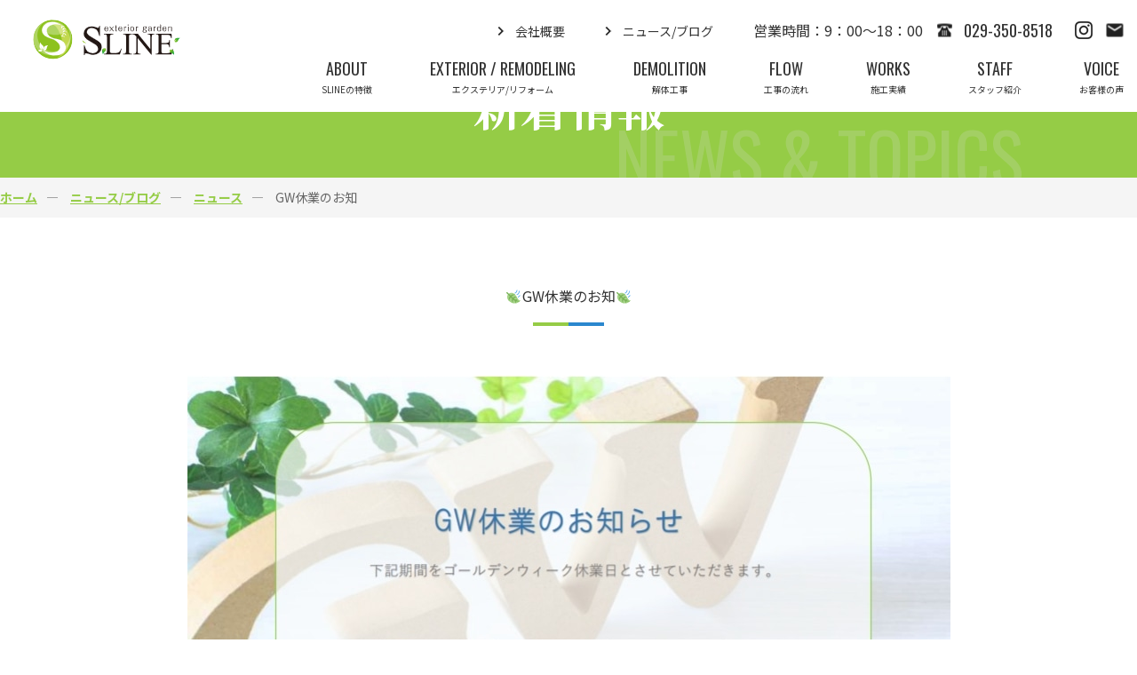

--- FILE ---
content_type: text/html; charset=UTF-8
request_url: https://sline-ex.com/news/1217/
body_size: 5466
content:
<!DOCTYPE HTML>
<html lang="ja">
<head>
<!-- Google Tag Manager -->
<script>(function(w,d,s,l,i){w[l]=w[l]||[];w[l].push({'gtm.start':
new Date().getTime(),event:'gtm.js'});var f=d.getElementsByTagName(s)[0],
j=d.createElement(s),dl=l!='dataLayer'?'&l='+l:'';j.async=true;j.src=
'https://www.googletagmanager.com/gtm.js?id='+i+dl;f.parentNode.insertBefore(j,f);
})(window,document,'script','dataLayer','GTM-PZ9CLR5');</script>
<!-- End Google Tag Manager -->


<!-- メタエリアここから -->
<meta charset="UTF-8">
<meta name="viewport" content="width=device-width,user-scalable=1">
<meta name="description" content="茨城県水戸市やひたちなか市で外構・エクステリ、解体の事ならSLINE株式会社（エスライン株式会社）の🍃GW休業のお知🍃です！緑を取り入れた、やすらぎのある外構工事を心がけています。">
<meta name="keywords" content="ニュース,外構,エクステリア,解体,水戸,茨城,ひたちなか">
<!-- メタエリアここまで -->
<!-- スタイルシート読み込み -->
<link rel="stylesheet" href="https://sline-ex.com/wp-content/themes/sline-ex/css/cmn.css">
<link rel="stylesheet" href="https://sline-ex.com/wp-content/themes/sline-ex/css/layout.css">
<link rel="shortcut icon" href="https://sline-ex.com/wp-content/themes/sline-ex/img/cmn/favicon.png">
<!-- JS読み込み -->
<script src="https://sline-ex.com/wp-content/themes/sline-ex/js/jquery-1.11.2.min.js"></script>
<script src="https://sline-ex.com/wp-content/themes/sline-ex/js/setup.js"></script>
<script src="https://sline-ex.com/wp-content/themes/sline-ex/js/jquery.matchHeight.js"></script>
<script src="https://sline-ex.com/wp-content/themes/sline-ex/js/jquery.inview.min.js"></script>
<!--[if lt IE 9]（編集不可領域）-->
<script src="https://sline-ex.com/wp-content/themes/sline-ex/js/html5shiv.js"></script>
<script src="https://sline-ex.com/wp-content/themes/sline-ex/js/selectivizr.js"></script>
<script src="https://sline-ex.com/wp-content/themes/sline-ex/js/respond.js"></script>
	
<title>🍃GW休業のお知🍃｜SLINE株式会社│茨城県水戸市を拠点に外構･エクステリア･リフォーム･解体工事など、品質にこだわった施工をご提供します。</title>

<!-- All In One SEO Pack 3.7.1ob_start_detected [-1,-1] -->
<script type="application/ld+json" class="aioseop-schema">{"@context":"https://schema.org","@graph":[{"@type":"Organization","@id":"https://sline-ex.com/#organization","url":"https://sline-ex.com/","name":"SLINE株式会社│茨城県水戸市を拠点に外構･エクステリア･リフォーム･解体工事など、品質にこだわった施工をご提供します。","sameAs":[]},{"@type":"WebSite","@id":"https://sline-ex.com/#website","url":"https://sline-ex.com/","name":"SLINE株式会社│茨城県水戸市を拠点に外構･エクステリア･リフォーム･解体工事など、品質にこだわった施工をご提供します。","publisher":{"@id":"https://sline-ex.com/#organization"},"potentialAction":{"@type":"SearchAction","target":"https://sline-ex.com/?s={search_term_string}","query-input":"required name=search_term_string"}},{"@type":"WebPage","@id":"https://sline-ex.com/news/1217/#webpage","url":"https://sline-ex.com/news/1217/","inLanguage":"ja","name":"🍃GW休業のお知🍃","isPartOf":{"@id":"https://sline-ex.com/#website"},"breadcrumb":{"@id":"https://sline-ex.com/news/1217/#breadcrumblist"},"image":{"@type":"ImageObject","@id":"https://sline-ex.com/news/1217/#primaryimage","url":"https://sline-ex.com/wp-content/uploads/2024/04/IMG_20240416_114339_955.jpg","width":859,"height":523},"primaryImageOfPage":{"@id":"https://sline-ex.com/news/1217/#primaryimage"},"datePublished":"2024-04-19T02:17:22+09:00","dateModified":"2024-04-19T02:17:22+09:00"},{"@type":"Article","@id":"https://sline-ex.com/news/1217/#article","isPartOf":{"@id":"https://sline-ex.com/news/1217/#webpage"},"author":{"@id":"https://sline-ex.com/author/admin_sline-ex/#author"},"headline":"🍃GW休業のお知🍃","datePublished":"2024-04-19T02:17:22+09:00","dateModified":"2024-04-19T02:17:22+09:00","commentCount":0,"mainEntityOfPage":{"@id":"https://sline-ex.com/news/1217/#webpage"},"publisher":{"@id":"https://sline-ex.com/#organization"},"articleSection":"ニュース, ニュース/ブログ","image":{"@type":"ImageObject","@id":"https://sline-ex.com/news/1217/#primaryimage","url":"https://sline-ex.com/wp-content/uploads/2024/04/IMG_20240416_114339_955.jpg","width":859,"height":523}},{"@type":"Person","@id":"https://sline-ex.com/author/admin_sline-ex/#author","name":"admin_sline-ex","sameAs":[],"image":{"@type":"ImageObject","@id":"https://sline-ex.com/#personlogo","url":"https://secure.gravatar.com/avatar/39d6e1a747320ed3565ce729eb176f44?s=96&d=mm&r=g","width":96,"height":96,"caption":"admin_sline-ex"}},{"@type":"BreadcrumbList","@id":"https://sline-ex.com/news/1217/#breadcrumblist","itemListElement":[{"@type":"ListItem","position":1,"item":{"@type":"WebPage","@id":"https://sline-ex.com/","url":"https://sline-ex.com/","name":"SLINE株式会社│茨城県水戸市を拠点に外構･エクステリア･リフォーム･解体工事など品質にこだわった施工をご提供します"}},{"@type":"ListItem","position":2,"item":{"@type":"WebPage","@id":"https://sline-ex.com/news/1217/","url":"https://sline-ex.com/news/1217/","name":"🍃GW休業のお知🍃"}}]}]}</script>
<link rel="canonical" href="https://sline-ex.com/news/1217/" />
<!-- All In One SEO Pack -->
<link rel='dns-prefetch' href='//s.w.org' />
<link rel="alternate" type="application/rss+xml" title="SLINE株式会社│茨城県水戸市を拠点に外構･エクステリア･リフォーム･解体工事など、品質にこだわった施工をご提供します。 &raquo; 🍃GW休業のお知🍃 のコメントのフィード" href="https://sline-ex.com/news/1217/feed/" />
		<script type="text/javascript">
			window._wpemojiSettings = {"baseUrl":"https:\/\/s.w.org\/images\/core\/emoji\/13.0.0\/72x72\/","ext":".png","svgUrl":"https:\/\/s.w.org\/images\/core\/emoji\/13.0.0\/svg\/","svgExt":".svg","source":{"concatemoji":"https:\/\/sline-ex.com\/wp-includes\/js\/wp-emoji-release.min.js?ver=5.5.17"}};
			!function(e,a,t){var n,r,o,i=a.createElement("canvas"),p=i.getContext&&i.getContext("2d");function s(e,t){var a=String.fromCharCode;p.clearRect(0,0,i.width,i.height),p.fillText(a.apply(this,e),0,0);e=i.toDataURL();return p.clearRect(0,0,i.width,i.height),p.fillText(a.apply(this,t),0,0),e===i.toDataURL()}function c(e){var t=a.createElement("script");t.src=e,t.defer=t.type="text/javascript",a.getElementsByTagName("head")[0].appendChild(t)}for(o=Array("flag","emoji"),t.supports={everything:!0,everythingExceptFlag:!0},r=0;r<o.length;r++)t.supports[o[r]]=function(e){if(!p||!p.fillText)return!1;switch(p.textBaseline="top",p.font="600 32px Arial",e){case"flag":return s([127987,65039,8205,9895,65039],[127987,65039,8203,9895,65039])?!1:!s([55356,56826,55356,56819],[55356,56826,8203,55356,56819])&&!s([55356,57332,56128,56423,56128,56418,56128,56421,56128,56430,56128,56423,56128,56447],[55356,57332,8203,56128,56423,8203,56128,56418,8203,56128,56421,8203,56128,56430,8203,56128,56423,8203,56128,56447]);case"emoji":return!s([55357,56424,8205,55356,57212],[55357,56424,8203,55356,57212])}return!1}(o[r]),t.supports.everything=t.supports.everything&&t.supports[o[r]],"flag"!==o[r]&&(t.supports.everythingExceptFlag=t.supports.everythingExceptFlag&&t.supports[o[r]]);t.supports.everythingExceptFlag=t.supports.everythingExceptFlag&&!t.supports.flag,t.DOMReady=!1,t.readyCallback=function(){t.DOMReady=!0},t.supports.everything||(n=function(){t.readyCallback()},a.addEventListener?(a.addEventListener("DOMContentLoaded",n,!1),e.addEventListener("load",n,!1)):(e.attachEvent("onload",n),a.attachEvent("onreadystatechange",function(){"complete"===a.readyState&&t.readyCallback()})),(n=t.source||{}).concatemoji?c(n.concatemoji):n.wpemoji&&n.twemoji&&(c(n.twemoji),c(n.wpemoji)))}(window,document,window._wpemojiSettings);
		</script>
		<style type="text/css">
img.wp-smiley,
img.emoji {
	display: inline !important;
	border: none !important;
	box-shadow: none !important;
	height: 1em !important;
	width: 1em !important;
	margin: 0 .07em !important;
	vertical-align: -0.1em !important;
	background: none !important;
	padding: 0 !important;
}
</style>
	<link rel='stylesheet' id='sb_instagram_styles-css'  href='https://sline-ex.com/wp-content/plugins/instagram-feed/css/sbi-styles.min.css?ver=2.9.1' type='text/css' media='all' />
<link rel='stylesheet' id='wp-block-library-css'  href='https://sline-ex.com/wp-includes/css/dist/block-library/style.min.css?ver=5.5.17' type='text/css' media='all' />
<link rel='stylesheet' id='contact-form-7-css'  href='https://sline-ex.com/wp-content/plugins/contact-form-7/includes/css/styles.css?ver=5.3' type='text/css' media='all' />
<script type='text/javascript' src='https://sline-ex.com/wp-includes/js/jquery/jquery.js?ver=1.12.4-wp' id='jquery-core-js'></script>
<link rel="https://api.w.org/" href="https://sline-ex.com/wp-json/" /><link rel="alternate" type="application/json" href="https://sline-ex.com/wp-json/wp/v2/posts/1217" /><link rel="EditURI" type="application/rsd+xml" title="RSD" href="https://sline-ex.com/xmlrpc.php?rsd" />
<link rel="wlwmanifest" type="application/wlwmanifest+xml" href="https://sline-ex.com/wp-includes/wlwmanifest.xml" /> 
<link rel='prev' title='茨城町　S様邸🌿' href='https://sline-ex.com/works/1199/' />
<link rel='next' title='🍃常陸太田市　M様邸🍃' href='https://sline-ex.com/works/1223/' />
<meta name="generator" content="WordPress 5.5.17" />
<link rel='shortlink' href='https://sline-ex.com/?p=1217' />
<link rel="alternate" type="application/json+oembed" href="https://sline-ex.com/wp-json/oembed/1.0/embed?url=https%3A%2F%2Fsline-ex.com%2Fnews%2F1217%2F" />
<link rel="alternate" type="text/xml+oembed" href="https://sline-ex.com/wp-json/oembed/1.0/embed?url=https%3A%2F%2Fsline-ex.com%2Fnews%2F1217%2F&#038;format=xml" />
</head>
<body>
<!-- Google Tag Manager (noscript) -->
<noscript><iframe src="https://www.googletagmanager.com/ns.html?id=GTM-PZ9CLR5"
height="0" width="0" style="display:none;visibility:hidden"></iframe></noscript>
<!-- End Google Tag Manager (noscript) -->
<article id="wrapper">
<header>
<div class="hd-inr flex-btw">
<div class="hd-logo">
<h1><a href="https://sline-ex.com/"><img class="not" src="https://sline-ex.com/wp-content/themes/sline-ex/img/cmn/img_hd_logo.png" alt=" SLINE株式会社│茨城県水戸市を拠点に外構･エクステリア･リフォーム･解体工事など、品質にこだわった施工をご提供します。" /></a></h1>
</div>
<div class="hd-info flex-end items-center">
<nav class="pc-nav">
<ul class="flex-end">
<li class="current tb-display"><a href="https://sline-ex.com/"><span><strong>HOME</strong><small>ホーム</small></span></a></li>
<li><a href="https://sline-ex.com/about/"><span><strong>ABOUT</strong><small>SLINEの特徴</small></span></a></li>
<li><a href="https://sline-ex.com/exterior/"><span><strong>EXTERIOR / REMODELING</strong><small>エクステリア/リフォーム</small></span></a></li>
<li><a href="https://sline-ex.com/demolition/"><span><strong>DEMOLITION</strong><small>解体工事</small></span></a></li>
<li><a href="https://sline-ex.com/flow/"><span><strong>FLOW</strong><small>工事の流れ</small></span></a></li>
<li><a href="https://sline-ex.com/works/"><span><strong>WORKS</strong><small>施工実績</small></span></a></li>
<li><a href="https://sline-ex.com/staff/"><span><strong>STAFF</strong><small>スタッフ紹介</small></span></a></li>	
<li><a href="https://sline-ex.com/voice/"><span><strong>VOICE</strong><small>お客様の声</small></span></a></li>
<li class="tb-display"><a href="https://sline-ex.com/company/"><span><small>会社概要</small></span></a></li>
<li class="tb-display"><a href="https://sline-ex.com/news/"><span><small>ニュース/ブログ</small></span></a></li>
<li class="tb-display"><a href="https://sline-ex.com/お問い合わせ/"><span><small>お問い合わせ</small></span></a></li>
</ul>
</nav>
<div class="navToggle">
<div>
<span></span>
<span></span>
<span></span>
</div>
</div>
<div class="hd-contact flex-end">
<div class="hd-menu">
<ul class="flex-end">
<li><a href="https://sline-ex.com/company/">会社概要</a></li>
<li><a href="https://sline-ex.com/news/">ニュース/ブログ</a></li>
</ul>
</div>
<div class="customsp">営業時間：9：00～18：00　</div>
<div class="hd-tel"><a href="tel:029-350-8518"><span>029-350-8518</span></a></div>
<div class="hd-insta"><a target="_blank" href="https://www.instagram.com/sline_garden/"><span>INSTAGRAM</span></a></div>
<div class="hd-mail"><a href="https://sline-ex.com/お問い合わせ/"><span>お問い合わせ</span></a></div>
	<div class="hd-mail02"><a href="https://sline-ex.com/お問い合わせ/"><img src="https://sline-ex.com/wp-content/themes/sline-ex/img/cmn/icon_mail02.png"></a></div>
</div>
</div>
</div>
</header>
	

<div id="sub_visual">
<h2 class="animation02">新着情報<span>News &amp; Topics</span></h2>
</div>

<!-- ▽content | Sub-contents -->
<div id="sub_contents" class="">
<div class="bread_crumb_list animation01">
<ul class="bread_crumb">
	<li class="level-1 top"><a href="https://sline-ex.com/">ホーム</a></li>
	<li class="level-2 sub"><a href="https://sline-ex.com/news/">ニュース/ブログ</a></li>
	<li class="level-3 sub"><a href="https://sline-ex.com/news/info/">ニュース</a></li>
	<li class="level-4 sub tail current">🍃GW休業のお知🍃</li>
</ul>
</div>

<section class="single">
<h3><span>🍃GW休業のお知🍃<small>2024.04.19</small></span></h3>
<div>

<div class="wp-block-image"><figure class="aligncenter size-large"><img loading="lazy" width="859" height="523" src="https://sline-ex.com/wp-content/uploads/2024/04/IMG_20240416_114339_955.jpg" alt="" class="wp-image-1219" srcset="https://sline-ex.com/wp-content/uploads/2024/04/IMG_20240416_114339_955.jpg 859w, https://sline-ex.com/wp-content/uploads/2024/04/IMG_20240416_114339_955-300x183.jpg 300w, https://sline-ex.com/wp-content/uploads/2024/04/IMG_20240416_114339_955-150x91.jpg 150w, https://sline-ex.com/wp-content/uploads/2024/04/IMG_20240416_114339_955-768x468.jpg 768w" sizes="(max-width: 859px) 100vw, 859px" /></figure></div>



<p class="has-text-align-center has-text-color" style="color:#3ea607"><strong>【水戸市を拠点に、ひたちなか市、日立市、笠間市など茨城県内に施工実績多数！エクステリア・外構工事のことならSLINE(エスライン)株式会社にお任せください！】</strong></p>



<p></p>



<p></p>



<p class="has-text-align-center">5/3(金)～5/6(月)までの期間をゴールデンウィーク休業日とさせていただきます。</p>



<p class="has-text-align-center">休業中のお問い合わせにつきましては5/7(火)より順次対応させていただきます。</p>



<p class="has-text-align-center">皆様にはご不便ご迷惑をお掛けしますが何卒ご容赦くださいますようお願い申し上げます。</p>
				
</div>
<br>
<br>
<div class="wp-pagenavi">
<a href="https://sline-ex.com/news/1293/" rel="next">« 前へ</a><a href="https://sline-ex.com/news/info/">一覧へ戻る</a>
<a href="https://sline-ex.com/news/1191/" rel="prev">次へ »</a>
	

</div>	
						
</section>

</div>
<!-- ▲content | Sub-contents -->
<footer>
<div class="ft-info">
<div class="contents-inr flex-btw animation02">
<div class="ft-company flex-nml items-center">
<h2><img src="https://sline-ex.com/wp-content/themes/sline-ex/img/cmn/img_ft_logo.png" alt="SLINE 株式会社" /></h2>
<p>本社　〒310-0805　茨城県水戸市中央2-8-8アシスト第2ビル7F</p>
</div>
<div class="ft-contact flex-end items-center">
<div class="ft-tel"><a href="tel:029-350-8518"><span>029-350-8518</span></a></div>
<div class="customspfoot">営業時間：9：00～18：00　</div>
<div class="ft-mail"><a href="https://sline-ex.com/お問い合わせ/"><span>CONTACT</span></a></div>
</div>
</div>
</div>
<div class="ft-guide animation02">
<div class="ft-nav">
<ul class="flex-cnt animation04">
<li><a href="https://sline-ex.com/"><strong>ホーム</strong></a></li>
<li><a href="https://sline-ex.com/about/"><strong>SLINEの特徴</strong></a></li>
<li><a href="https://sline-ex.com/exterior/"><strong>エクステリア/リフォーム</strong></a></li>
<li><a href="https://sline-ex.com/demolition/"><strong>解体工事</strong></a></li>
<li><a href="https://sline-ex.com/flow/"><strong>工事の流れ</strong></a></li>
<li><a href="https://sline-ex.com/works/"><strong>施工実績</strong></a></li>
<li><a href="https://sline-ex.com/staff/"><strong>スタッフ紹介</strong></a></li>
<li><a href="https://sline-ex.com/voice/"><strong>お客様の声</strong></a></li>
<li><a href="https://sline-ex.com/company/"><strong>会社概要</strong></a></li>
<li><a href="https://sline-ex.com/news/"><strong>ニュース/ブログ</strong></a></li>
<li><a href="https://sline-ex.com/お問い合わせ/"><strong>お問い合わせ</strong></a></li>
</ul>
</div>
<div class="ft-copyright">
Copyright &copy; SLINE 株式会社 All Rights Reserved.
</div>
</div>
</footer>

</article>



<!-- Instagram Feed JS -->
<script type="text/javascript">
var sbiajaxurl = "https://sline-ex.com/wp-admin/admin-ajax.php";
</script>
<script type='text/javascript' id='contact-form-7-js-extra'>
/* <![CDATA[ */
var wpcf7 = {"apiSettings":{"root":"https:\/\/sline-ex.com\/wp-json\/contact-form-7\/v1","namespace":"contact-form-7\/v1"}};
/* ]]> */
</script>
<script type='text/javascript' src='https://sline-ex.com/wp-content/plugins/contact-form-7/includes/js/scripts.js?ver=5.3' async charset='UTF-8' id='contact-form-7-js'></script>
<script type='text/javascript' src='https://sline-ex.com/wp-includes/js/wp-embed.min.js?ver=5.5.17' async charset='UTF-8' id='wp-embed-js'></script>

</body>
</html>

--- FILE ---
content_type: text/css
request_url: https://sline-ex.com/wp-content/themes/sline-ex/css/layout.css
body_size: 9712
content:
@charset "utf-8";

@import url('https://fonts.googleapis.com/css?family=Noto+Sans+JP:100,300,400,500,700,900|Noto+Serif+JP:200,300,400,500,600,700,900&subset=japanese');
@import url('https://fonts.googleapis.com/css2?family=Oswald:wght@400;500&display=swap');

/*	レイアウト
---------------------------------*/
body {
	line-height: 1.8;
	color: #333;
	font-family: 'Noto Sans JP', sans-serif;
	counter-reset: section;
}
#wrapper {
	overflow: hidden;
}

/*	ヘッダー
---------------------------------*/
header {
    position: fixed;
    top: 0;
    left: 0;
    width: 100%;
    z-index: 1002;
    background: #fff;
}
.hd-inr {
	margin: auto;
	padding: 0;
	max-width: 1440px;
}
.hd-logo {
	position: relative;
	margin: 0;
	width: 240px;
}
.hd-logo img {
	position: absolute;
	top: 0;
	left: 0;
}
.hd-info {
	width: calc(100% - 260px);
}
.hd-contact {
	-weblit-display: flex;
	display: flex;
	-weblit-align-items: center;
	align-items: center;
	margin: 0;
	padding: 20px 0 0;
	width: 100%;
	order: 1;
}
.hd-menu li {
	margin: 0 45px 0 0
}
.hd-menu li a {
	padding: 0 0 0 20px;
	background: url(../img/cmn/icon_arw01.png) no-repeat center left;
	font-size: 0.875rem;
}
.hd-tel {
	margin: 0 25px 0 0;
	line-height: 1;
}
.hd-tel span {
	display: inline-block;
	position: relative;
	padding: 0 0 0 30px;
	font-size: 18px;
	font-weight: 400;
	font-family: 'Oswald', sans-serif;
}
.hd-tel span:before {
	display: block;
	content: "";
	position: absolute;
	left: 0;
	top: 50%;
	-webkit-transform: translateY(-50%);
	transform: translateY(-50%);
	width: 17px;
	height: 15px;
	background: url(../img/cmn/icon_tel.png) no-repeat center center;
	background-size: contain;
}
.hd-insta {
	position: relative;
	margin: 0 15px 0 0;
	width: 20px;
	height: 20px;
}
.hd-insta a {
	display: block;
	width: 100%;
	height: 100%;
	text-align: center;
}
.hd-insta a:before {
	display: block;
	content: "";
	position: absolute;
	left: 50%;
	top: 50%;
	-webkit-transform: translate(-50%,-50%);
	transform: translate(-50%,-50%);
	width: 20px;
	height: 20px;
	background: url(../img/cmn/icon_insta.png) no-repeat center center;
	background-size: contain;
}
.hd-insta span {
	display: none;
}
.hd-mail {
	position: relative;
	margin: 0;
	width: 20px;
	height: 20px;
}
.hd-mail a {
	display: block;
	width: 100%;
	height: 100%;
	text-align: center;
}
.hd-mail a:before {
	display: block;
	content: "";
	position: absolute;
	left: 50%;
	top: 50%;
	-webkit-transform: translate(-50%,-50%);
	transform: translate(-50%,-50%);
	width: 19px;
	height: 15px;
	background: url(../img/cmn/icon_mail.png) no-repeat center center;
	background-size: contain;
}
.hd-mail span {
	display: none;
}
@media screen and (max-width:1440px) {
.hd-inr {
	padding: 0 15px 0 0;
}
.hd-tel {
	margin: 0 25px 0 0;
}
}
@media screen and (max-width: 1023px) {
.hd-inr {
	padding: 0 10px 0 0;
}
.hd-contact {
	margin: 0 50px 0 0;
	padding: 20px 0;
}
.hd-menu {
	display: none;
}
.hd-tel {
	width: 20px;
	height: 20px;
}
.hd-tel a {
	display: block;
	position: relative;
	height: 100%;
}
.hd-tel a:before {
	display: block;
	content: "";
	position: absolute;
	left: 50%;
	top: 50%;
	-webkit-transform: translate(-50%,-50%);
	transform: translate(-50%,-50%);
	width: 20px;
	height: 20px;
	background: url(../img/cmn/icon_tel.png) no-repeat center center;
	background-size: contain;
}
.hd-tel span {
	display: none;
}
.hd-mail {
	width: 20px;
	height: 20px;
}
.hd-mail a {
	display: block;
	position: relative;
}
.hd-mail a:before {
	display: block;
	content: "";
	position: absolute;
	left: 50%;
	top: 50%;
	-webkit-transform: translate(-50%,-50%);
	transform: translate(-50%,-50%);
	width: 20px;
	height: 20px;
	background: url(../img/cmn/icon_mail.png) no-repeat center center;
	background-size: contain;
}
.hd-mail span {
	display: none;
}
}
@media screen and (max-width: 767px) {
.hd-inr {
	padding:0;
}
.hd-logo {
	position: relative;
	margin: 0;
	max-width: 150px;
}
.hd-info {
	width: calc(100% - 160px);
}
.hd-contact {
	margin: 0 65px 0 0;
	padding: 15px 0;
}
}

/*	フッター
---------------------------------*/
footer {
	position: relative;
	background: #fff;
}
.ft-info {
	padding: 60px 0 50px;
}
.ft-info h2 {
	margin: 0 50px 0 0;
}
.ft-info p {
	line-height: 2;
}
.ft-guide {
	padding: 60px 0 40px;
	background: #383a34;
	color: #fff;
}
.ft-tel {
	margin: 0 35px 0 0;
	line-height: 1;
}
.ft-tel span {
	display: inline-block;
	position: relative;
	padding: 0 0 0 40px;
	font-size: 30px;
	font-weight: 500;
	font-family: 'Oswald', sans-serif;
}
.ft-tel span:before {
	display: block;
	content: "";
	position: absolute;
	left: 0;
	top: 55%;
	-webkit-transform: translateY(-50%);
	transform: translateY(-50%);
	width: 28px;
	height: 25px;
	background: url(../img/cmn/icon_tel.png) no-repeat center center;
	background-size: contain;
}
.ft-mail {
	position: relative;
	margin: 0;
	width: 180px;
}
.ft-mail a {
	display: block;
	width: 100%;
	height: 100%;
	background: #e8d136;
	text-align: center;
	font-size: 18px;
	font-weight: 500;
	line-height: 50px;
	font-family: 'Oswald', sans-serif;
}
.ft-nav {
	margin: 0 0 45px;
	font-size: 1rem;
}
.ft-nav ul {
	padding: 0;
}
.ft-nav li {
	position: relative;
	margin: 0 20px 10px 0;
	padding: 0 20px 0 0;
	border-right: 1px solid #fff;
	line-height: 1;
}
.ft-nav li:last-of-type {
	margin-right: 0;
	padding-right: 0;
	border-right: none;
}
.ft-copyright {
	position: relative;
	padding: 0 15px;
	text-align: center;
	font-size: 0.875rem;
}
@media screen and (max-width: 1279px) {
.ft-company {
	text-align: center;
	width: 100%;
}
.ft-company h2 {
	margin: 0 auto 10px;
}
.ft-company p {
	display: block;
	margin: 0 auto 20px;
	width: 100%;
}
.ft-contact {
	width: 100%;
	-webkit-box-pack: center;
	-ms-flex-pack: center;
	justify-content: center;
}
}
@media screen and (max-width: 767px) {
.ft-info {
	padding: 30px 0 20px;
}
.ft-company p {
	font-size: 0.8125rem;
}
.ft-tel {
	padding: 0 0 20px;
}
.ft-guide {
	padding: 15px 0 10px;
}
.ft-nav {
	display: none;
}
.ft-copyright {
	padding: 0 15px;
}
}

/*	グローバナビ（PC用）
---------------------------------*/
.pc-nav {
	padding: 0;
	order: 2;
}
.pc-nav > ul > li {
	position: relative;
	margin: 0 0 0 65px;
	padding: 0;
	flex-shrink: 0;
	transition: .3s;
}
.pc-nav > ul > li a {
	display: -webkit-box;
	display: -ms-flexbox;
	display: -webkit-flex;
	display: flex;
	-webkit-justify-content:center;
	justify-content:center;
	-webkit-box-align: center;
	-ms-flex-align: center;
	-webkit-align-items: center;
	align-items: center;
	position: relative;
	padding: 20px 0;
	width: 100%;
	height: 100%;
	text-align: center;
	line-height: 1;
}
.pc-nav > ul > li a span {
	line-height: 1;
}
.pc-nav > ul > li a strong {
	display: block;
	margin: 0 0 10px;
	font-size: 18px;
	font-family: 'Oswald', sans-serif;
}
.pc-nav > ul > li a small {
	display: block;
	font-size: 10px;
}
.pc-nav > ul > li.current a,
.pc-nav > ul > li a:hover {
	opacity: 1;
}
.pc-nav > ul > li.parent > a {
	pointer-events: none;
}
.pc-nav > ul > li.parent div {
	position: absolute;
	top: 100%;
	left: 50%;
	transform: translateX(-50%);
	-webkit-transform: translateX(-50%);
	padding: 0 20px 10px;
	width: 100%;
	min-width: 220px;
	max-height: 0;
	background: rgba(0,0,0,0.75);
	text-align: center;
	color: #fff;
	opacity: 0;
	overflow: hidden;
	-webkit-transition: all .3s ease-in-out;
	-moz-transition: all .3s ease-in-out;
	transition: all .3s ease-in-out;
	z-index: 100;
}
.pc-nav > ul > li.parent div ul {
	display: block;
	text-align: left;
}
.pc-nav > ul > li.parent div ul.center {
	text-align: center;
}
.pc-nav > ul > li.parent div li {
	display: block;
	border-bottom: 1px solid #fff;
}
.pc-nav > ul > li.parent div li:last-of-type {
	border: none;
}
.pc-nav > ul > li.parent div li a {
	display: block;
	position: relative;
	margin: 20px 0;
	text-align: left;
	font-size: 16px;
}
.pc-nav > ul > li.parent:hover div {
	max-height: 300px;
	opacity: 1;
}
@media screen and (max-width:1279px) {
.pc-nav > ul > li {
	margin: 0 0 0 35px;
}
}
@media screen and (max-width:1023px) {
.pc-nav {
	display: none;
}
}


/*	グローバナビ（スマホ用）
---------------------------------*/
header .navToggle,
header nav.sp-nav {
	display:none;
}
@media screen and (max-width: 1023px) {
header nav.sp-nav {
	display: block;
	position: fixed;
	left: 0;
	top: 0;
	bottom: 0;
	margin: auto;
	padding: 10% 15%;
	width: 100%;
	height: 100%;
	background: rgba(0,0,0,0.8);
	-webkit-transition: .3s ease-in-out;
	-moz-transition: .3s ease-in-out;
	transition: .3s ease-in-out;
	font-size: 0.875rem;
	font-weight: 400;
	z-index: 1002;
	visibility: hidden;
	opacity: 0;
	-webkit-transform: scale(0.9);
	transform: scale(0.9);
	-webkit-transition: -webkit-transform 0.2s, opacity 0.2s, visibility 0s 0.2s;
	transition: transform 0.2s, opacity 0.2s, visibility 0s 0.2s;
}
/* ナビゲーション アニメーション */
header.open nav.sp-nav {
	visibility: visible;
	opacity: 1;
	-webkit-transform: scale(1);
	transform: scale(1);
	-webkit-transition: -webkit-transform 0.4s, opacity 0.4s;
	transition: transform 0.4s, opacity 0.4s;
}
header nav.sp-nav a {
	color:#fff;
}
header nav.sp-nav a * {
	transition: 0s;
}
header nav.sp-nav > ul {
	display: block;
	position :absolute;
	left: 50%;
	top: 50%;
	-webkit-transform: translate(-50%,-50%);
	transform: translate(-50%,-50%);
	width: 100%;
}
header nav.sp-nav > ul > li {
	padding: 12px 0;
	overflow: hidden;
	text-align: center;
	line-height: 1;
}
header nav.sp-nav > ul > li.parent {
	padding: 0;
}
header nav.sp-nav > ul > li.parent > a {
	display: none;
}
header nav.sp-nav > ul > li li {
	padding: 12px 0;
}
header nav.sp-nav > ul li strong,
header nav.sp-nav > ul li br {
	display: none;
}
/*ハンバーガーボタン*/
header .navToggle {
	display: block;
	position: fixed;
	right: 10px;
	top: 10px;
	margin: auto;
	width: 40px;
	height: 40px;
	background: #1c1c1c;
	cursor: pointer;
	z-index: 10001;
}
header .navToggle div {
	position: absolute;
	top: 50%;
	left: 50%;
	transform: translate(-50%,-50%);
	-webkit-transform: translate(-50%,-50%);
	width: 25px;
	height: 16px;
}
header .navToggle span {
	display: block;
	position: absolute;
	height:2px;
	width:100%;
	background: #fff;
	left:0;
	-webkit-transition: .35s ease-in-out;
	-moz-transition: .35s ease-in-out;
	transition: .35s ease-in-out;
}
header .navToggle span:nth-child(1) {
	top: 0;
}
header .navToggle span:nth-child(2) {
	top: 7px;
}
header .navToggle span:nth-child(3) {
	top: 14px;
}
/* ハンバーガーボタン 切り替えアニメーション */
header.open .navToggle span {
}
header.open .navToggle span:nth-child(1) {
	top: 7px;
	-webkit-transform: rotate(315deg);
	-moz-transform: rotate(315deg);
	transform: rotate(315deg);
}
header.open .navToggle span:nth-child(2) {
	width: 0;
	left: 50%;
}
header.open .navToggle span:nth-child(3) {
	top: 7px;
	-webkit-transform: rotate(-315deg);
	-moz-transform: rotate(-315deg);
	transform: rotate(-315deg);
}
}
@media screen and (max-width: 767px) {
/*ハンバーガーボタン*/
header .navToggle {
	top: 5px;
	right: 5px;
}
}

/*	基本レイアウト
---------------------------------*/
.contents-inr {
	position: relative;
	margin: 0 auto;
	max-width: 1200px;
}
.contents-inr.small {
	max-width: 1080px;
}
.contents-inr.large {
	max-width: 1440px;
}
.contents-inr.full {
	max-width: 100%;
	padding-left: 0;
	padding-right: 0;
}
@media screen and (max-width:1080px) {
.contents-inr.small {
	padding-left: 15px;
	padding-right: 15px;
}
}
@media screen and (max-width:1200px) {
.contents-inr {
	padding-left: 15px;
	padding-right: 15px;
}
}
@media screen and (max-width:1440px) {
.contents-inr.large {
	padding-left: 15px;
	padding-right: 15px;
}
}

/*	汎用タイトル
---------------------------------*/
.ttl-cmn01 {
	position: relative;
	margin: 0 0 35px;
	padding: 0 0 25px;
	text-align: left;
	line-height: 1;
	z-index: 10;
}
.ttl-cmn01.none {
	padding: 0;
}
.ttl-cmn01.center {
	text-align: center;
}
.ttl-cmn01.col01 {
	color: #fff;
}
.ttl-cmn01.mb0 {
	margin: 0;
}
.ttl-cmn01 strong {
	display: block;
	position: relative;
	margin: 0;
	font-size: 3rem;
	font-weight: 500;
	font-family: 'Oswald', sans-serif;
}
.ttl-cmn01 small {
	display: block;
	position: relative;
	margin: 15px 0 0;
	padding: 0;
	font-size: 0.875rem;
	font-weight: 500;
}
.ttl-cmn01.none:before {
	display: none;
}
.ttl-cmn01:before {
	content: "";
	display: block;
	position: absolute;
	bottom: 0;
	left: 50%;
	-webkit-transform: translateX(-50%);
	transform: translateX(-50%);
	width: 80px;
	height: 4px;
	background: url(../img/cmn/icon_ttl01.png) no-repeat center center;
}
.ttl-cmn02 {
	position: relative;
	margin: 0 0 30px;
	padding: 0;
	text-align: left;
	line-height: 1;
}
.ttl-cmn02 strong {
	display: block;
	position: relative;
	margin: 0;
	font-size: 2.25rem;
	font-weight: 500;
	font-family: 'Oswald', sans-serif;
}
@media screen and (max-width:767px) {
.ttl-cmn01 {
	margin: 0 0 30px;
}
.ttl-cmn01 strong {
	font-size: 2.25rem;
}
.ttl-cmn01 small {
	margin: 15px 0 0;
	padding: 0 30px;
	font-size: 1rem;
	line-height: 1.4;
}
.ttl-cmn02 strong {
	margin: 0 0 20px;
	font-size: 2rem;
}
}

/*	汎用ボタン
---------------------------------*/
.btn-cmn01 {
	text-align: right;
}
.btn-cmn01 span {
	display: inline-block;
	position: relative;
	padding: 0 115px 0 0;
	background: url(../img/cmn/icon_arw02.png) no-repeat right center;
	font-size: 20px;
	font-weight: 500;
	color: #222222;
	font-family: 'Oswald', sans-serif;
}
@media screen and (max-width:767px) {
.btn-list .btn-cmn01 {
	margin: 0 auto 10px;
}
.btn-cmn01 {
	max-width: 220px;
}
.btn-cmn01 span {
	font-size: 14px;
	line-height: 48px;
}
}

/*	メインイメージ
---------------------------------*/
.main-img-otr {
	position: relative;
	margin: 0 auto;
	width: 100%;
	max-width: 1800px;
	background: #fff;
	z-index: 100;
}
.main-img-otr .bx-wrapper {
	margin: 0 auto;
}
.main-img {
	position: relative;
	margin: 0;
	background: no-repeat center top /cover;
	height: 1067px;
	overflow: hidden;
}
.main-img.img01 {
	background-image: url(../img/top/img_main01.png);
}
.main-img.img02 {
	background-image: url(../img/top/img_main02.png);
}
.main-img.img03 {
	background-image: url(../img/top/img_main03.png);
}
.main-cap {
	position: absolute;
	bottom: 20.6%;
	left: 50%;
	transform: translateX(-50%);
	-webkit-transform: translateX(-50%);
	width: 100%;
	max-width: 1440px;
	text-align: left;
	z-index: 1001;
}
.main-cap h2 {
	margin: 0;
}
.main-cap p {
	font-size: 18px;
	color: #fff;
	line-height: 2;
	margin-left: 15px;
}
@media screen and (max-width:1280px) {
.main-cap {
	padding: 20px 0;
}
}
@media screen and (max-width:1279px) {
.main-img {
	height: 105vw;
}
.main-cap h2 {
	margin: 0 0 10px;
	padding: 0 15px;
	width: 100%;
}
.main-cap p {
	margin: 0;
	padding: 0 15px;
	width: 100%;
}
}
@media screen and (max-width:1023px) {
.main-cap h2 img{
	display: block;
}
}
@media screen and (max-width:767px) {
.main-cap p {
	padding-left: 20px;
	font-size: 12px;
}
.main-cap p.animation02.ani-hide02 {
    padding-top: 0.25rem!important;
}
}

/*	トップページ
---------------------------------*/
/*	メニュー	*/
.top-menu {
	position: relative;
	margin: -70px 0 0;
	z-index: 100;
}
.top-menu .contents-inr {
	padding: 50px 60px;
	background: #fff;
}
.top-menu li {
	width: 50%;
}
.top-menu li a {
	display: -webkit-box;
	display: -ms-flexbox;
	display: -webkit-flex;
	display: flex;
	-webkit-justify-content:center;
	justify-content:center;
	-webkit-box-align: center;
	-ms-flex-align: center;
	-webkit-align-items: center;
	align-items: center;
	position: relative;
	width: 100%;
	background: #ccc;
	height: 120px;
	font-size: 20px;
	font-weight: 500;
	color: #fff;
}
.top-menu li.menu01 a {
	background: #95cc46;
}
.top-menu li.menu02 a {
	background: #2b87ce;
}
.top-menu li a strong:before {
	display: block;
	content: "";
	margin: 0 auto 10px;
	width: 43px;
	height: 40px;
	background: no-repeat center center /contain;
}
.top-menu li.menu01 a strong:before {
	background-image: url(../img/top/icon_menu01.png);
}
.top-menu li.menu02 a strong:before {
	background-image: url(../img/top/icon_menu02.png);
}
@media screen and (max-width:767px) {
.top-menu {
	margin: 0;
}
.top-menu .contents-inr {
	padding: 10px;
}
.top-menu li {
	width: 100%;
}
.top-menu li a {
	height: 80px;
	font-size: 15px;
}
.top-menu li a strong:before {
	margin: 0 auto 5px;
	width: 22px;
	height: 20px;
}
}

/*	挨拶	*/
.top-greeting {
	position: relative;
	padding: 0 0 70px;
	text-align: center;
}
.top-greeting h3 {
	margin: 0 0 10px;
}
.top-greeting h3 strong {
	margin: 0;
	font-size: 1.6875rem;
	font-weight: 600;
}
.top-greeting p {
	margin: 0;
	line-height: 2.5;
}
@media screen and (max-width:767px) {
.top-greeting {
	padding: 30px 0;
}
.top-greeting h3 strong {
	font-size: 1.25rem;
}
.top-greeting p {
	font-size: 0.875rem;
}
}

/*	施工事例	*/
.top-works {
	position: relative;
	padding: 80px 0 140px;
	background: url(../img/top/bg_works.png) no-repeat center top;
	text-align: left;
}
.top-works .btn-cmn01 {
	position: absolute;
	bottom: -70px;
	right: 0;
	z-index: 10;
}
.top-works .bx-viewport {
	overflow: visible!important;
}
.top-works-list {
	margin: 0 auto;
	width: 480px;
}
.top-works li {
	position: relative;
	margin: 0 60px 0 0;
	font-size: 0.875rem;
}
.top-works li a {
	display: block;
	position: relative;
	width: 100%;
	height: 100%;
}
.top-works li a:before {
	content: "";
	position: absolute;
	top: 0;
	left: 0;
	width: 100%;
	height: 100%;
	background: rgba(0,0,0,0.5);
	opacity: 0;
	transition: all .3s;
}
.top-works-cate {
	position: absolute;
	left: 0;
	top: 0;
	padding: 0 5px;
	width: 180px;
	background: #95cc46;
	text-align: center;
	color: #fff;
	line-height: 40px;
}
.top-works-cate.cate01 {
	background: #95cc46;
}
.top-works-cate.cate02 {
	background: #2b87ce;
}
.top-works-about {
	position: absolute;
	left: 0;
	bottom: 0;
	padding: 25px;
	width: 50%;
	background: #fff;
	font-weight: 500;
}
.top-works-date {
	margin: 0 0 5px;
	font-family: 'Oswald', sans-serif;
}
.top-works-ttl {
	margin: 0;
	font-size: 1rem;
}
@media screen and (max-width:1200px) {
.top-works .btn-cmn01 {
	position: relative;
    top: 20px;
    right: 0;
    z-index: 10;
}
}
@media screen and (max-width:767px) {
.top-works {
	padding: 40px 0 80px;
}
.top-works-list {
	width: 280px;
}
.top-works li {
	position: relative;
	margin: 0 30px 0 0;
	font-size: 0.8125rem;
}
.top-works-cate {
	width: 160px;
	line-height: 30px;
}
.top-works-about {
	padding: 15px;
	width: 50%;
}
.top-works-ttl {
	font-size: 0.875rem;
}
}

/*	サービス	*/
.top-service {
	position: relative;
	padding: 145px 0 70px;
	background: url(../img/top/bg_service.png) no-repeat center top;
}
.top-service-future {
	background: #fff;
}
.top-service-future li {
	margin: 0;
	padding: 40px 30px 30px;
	width: 245px;
	text-align: center;
	font-size: 0.875rem;
}
.top-service-future li h4 {
	margin: 0 0 15px;
	text-align: center;
	font-size: 1.25rem;
	font-weight: 600;
	line-height: 1.4;
}
.top-service-future li h4:before {
	display: block;
	content: "01";
	margin: 0 0 20px;
	text-align: center;
	font-size: 2.25rem;
	font-weight: 500;
	color: #95cc46;
	line-height: 1;
	font-family: 'Oswald', sans-serif;
}
.top-service-future li:nth-of-type(2) h4:before {
	content: "02";
	color: #2b87ce;
}
.top-service-future li:nth-of-type(3) h4:before {
	content: "03";
}
.top-service-future li:nth-of-type(4) h4:before {
	content: "04";
	color: #2b87ce;
}
.top-service-menu {
	padding: 50px 0 40px;
}
.top-service-menu h4 {
	margin: 0 0 40px;
	text-align: center;
}
.top-service-menu h4 strong {
	font-size: 1.6875rem;
	font-weight: 600;
}
.top-service-menu h4 strong .col01 {
	font-weight: inherit;
	color: #95cc46;
}
.top-service-menu h4 strong .col02 {
	font-weight: inherit;
	color: #2b87ce;
}
.top-service-menu li {
	width: calc(50% - 1px);
	font-size: 0.875rem;
}
.top-service-menu li .menu01,
.top-service-menu li .menu02 {
	display: -webkit-box;
	display: -ms-flexbox;
	display: -webkit-flex;
	display: flex;
	-webkit-justify-content:center;
	justify-content:center;
	-webkit-box-align: center;
	-ms-flex-align: center;
	-webkit-align-items: center;
	align-items: center;
	position: relative;
	margin: 0 0 20px;
	width: 100%;
	height: 240px;
	background: no-repeat center center /cover;
	color: #fff;
}
.top-service-menu li .menu01 {
	background: url(../img/top/bg_menu01.png);
}
.top-service-menu li .menu02 {
	background: url(../img/top/bg_menu02.png);
}
.top-service-menu li h5 {
	text-align: center;
	line-height: 1;
}
.top-service-menu li h5 strong {
	display: block;
	margin: 0 0 10px;
	font-size: 1.875rem;
	font-weight: 500;
	font-family: 'Oswald', sans-serif;
}
.top-service-menu li h5 small {
	display: block;
	font-size: 1rem;
	font-weight: 500;
}
.top-service-other {
	padding: 40px 20px;
	background: #f5f5f5;
}
.top-service-other h4 {
	margin: 0 0 20px;
	width: 100%;
	text-align: center;
}
.top-service-other h4 strong {
	font-size: 1.5rem;
	font-weight: 600;
}
.top-service-other-box {
	padding: 0 20px;
	width: 50%;
	border-left: 1px solid #212121;
}
.top-service-other-box:first-of-type {
	border-left: none;
}
.top-service-other h5 {
	margin: 0 0 10px;
	width: 100%;
}
.top-service-other h5 strong {
	font-size: 1.125rem;
	font-weight: 600;
}
.top-service-other-box li {
	padding: 0 20px 0 0;
	width: 50%;
}
@media screen and (max-width:1279px) {
.top-service-other-box li {
	padding: 0 20px 10px 0;
	width: 100%;
}
}
@media screen and (max-width: 1023px) {
.top-service-future li {
	width: 50%;
}
}
@media screen and (max-width:767px) {
.top-service {
	padding: 75px 0 35px;
}
.top-service-future li {
	margin: 0;
	padding: 20px 15px 15px;
	width: 100%;
	font-size: 0.8125rem;
}
.top-service-future li h4 {
	font-size: 1rem;
}
.top-service-future li h4:before {
	margin: 0 0 10px;
	font-size: 1.25rem;
}
.top-service-menu {
	padding: 20px 0 20px;
}
.top-service-menu h4 {
	margin: 0 0 20px;
}
.top-service-menu h4 strong {
	font-size: 1.125rem;
}
.top-service-menu li {
	margin: 0 0 20px;
	width: 100%;
	font-size: 0.8125rem;
}
.top-service-menu li .menu01,
.top-service-menu li .menu02 {
	margin: 0 0 20px;
	height: 200px;
}
.top-service-menu li h5 strong {
	margin: 0 0 5px;
	font-size: 1rem;
}
.top-service-menu li h5 small {
	font-size: 0.875rem;
}
.top-service-other {
	padding: 20px 10px;
}
.top-service-other h4 {
	margin: 0;
}
.top-service-other h4 strong {
	font-size: 1.125rem;
}
.top-service-other-box {
	padding: 20px;
	width: 100%;
	border-left: none;
}
.top-service-other-box:first-of-type {
	border-bottom: 1px solid #212121;
}
.top-service-other h5 {
	margin: 0 0 5px;
}
.top-service-other h5 strong {
	font-size: 1rem;
}
.top-service-other-box li {
	padding: 0;
	width: 100%;
	font-size: 0.8125rem;
}
}

/*	SNS	*/
.top-sns {
	position: relative;
	margin: 0;
	padding: 100px 0 100px;
	background: #f5f5f5;
}
.top-sns-box {
	position: relative;
	margin: 0;
	width: 41.66%;
	max-width: 500px;
	background: #fff;
}
.top-sns-box:last-of-type {
	margin: 0;
	width: 53.33%;
	max-width: 640px;
	background: #fff;
}
.top-sns-box iframe {
	position: absolute;
	top: 0;
	left: 0;
	width: 100%;
	height: 100%;
}
@media screen and (max-width: 767px) {
.top-sns {
	padding: 0 0 50px;
}
.top-sns-box {
	width: 100%;
	max-width: 100%;
}
.top-sns-box:last-of-type {
	margin: 30px auto 0;
	width: 100%;
	max-width: 100%;
	height: 250px;
}
}

/*	お知らせ	*/
.top-info {
	position: relative;
	padding: 80px 0 60px;
	background: #f5f5f5;
}
.top-info:before {
	content: "";
	position: absolute;
	top: 0;
	left: 0;
	width: 100%;
	height: 450px;
	background: #95cc46;
}
.top-info .btn-cmn01 {
	position: absolute;
	top: 5px;
	right: 0;
	z-index: 10;
}
.top-info .contents-inr {
	padding: 60px;
	background: #fff;
}
.cmn-news,
.cmn-blog {
	position: relative;
	margin: 0;
	padding: 0;
	width: 47.22%;
	max-width: 510px;
}
.top-info ul {
	margin: 0;
}
.top-info li {
	position: relative;
	margin: 0 0 30px;
	font-size: 0.875rem;
}
.top-info li:last-of-type {
	margin: 0;
}
.top-info li a {
	display: block;
	padding: 0;
}
.cmn-info-about {
	width: calc(100% - 130px);
}
.cmn-info-date {
	display: block;
	margin: 0;
	font-size: 0.875rem;
	line-height: 1;
}
.cmn-info-cate {
	display: block;
	margin: 0;
	width: 70px;
	background: #3185bf;
	text-align: center;
	font-size: 12px;
	color: #fff;
	line-height: 20px;
}
.cmn-news .cmn-info-cate {
	background: #bfb031;
}
.cmn-info-ttl {
	display: block;
	margin: 0;
	font-size: 1.125rem;
	font-weight: 500;
}
.cmn-info-txt {
	display: block;
	margin: 0;
}
@media screen and (max-width: 1023px) {
.cmn-news,
.cmn-blog {
	margin: 0 auto 40px;
	width: 100%;
	max-width: 100%;
}
}
@media screen and (max-width: 767px) {
.top-info {
	padding: 40px 0 0px;
}
.top-info:before {
	height: 225px;
}
.top-info .btn-cmn01 {
	position: relative;
	top: 0;
	right: 0;
	z-index: 10;
}
.top-info .contents-inr {
	padding: 20px 10px;
	background: #fff;
}
.top-info ul {
	margin: 0;
}
.top-info li {
	margin: 0 0 15px;
	font-size: 0.8125rem;
}
.top-info li figure {
	width: 100px;
}
.cmn-info-about {
	margin: 0 0 10px;
	width: calc(100% - 115px);
}
.cmn-info-date {
	font-size: 0.8125rem
}
.cmn-info-cate {
	width: 55px;
	font-size: 10px;
}
.cmn-info-ttl {
	font-size: 0.8125rem
}
.cmn-info-txt {
	font-size: 0.8125rem
}
}

/*アニメーション*/
.animation01 {
	opacity: 0;
	transform: translate(-50%,0);
	-webkit-transform: translate(-50%,0);
	-webkit-transition: opacity 2s cubic-bezier(0.18, 1.01, 0.29, 1.04), -webkit-transform 2s cubic-bezier(0.18, 1.01, 0.29, 1.04);
	transition: opacity 2s cubic-bezier(0.18, 1.01, 0.29, 1.04), -webkit-transform 2s cubic-bezier(0.18, 1.01, 0.29, 1.04);
	transition: opacity 2s cubic-bezier(0.18, 1.01, 0.29, 1.04), transform 2s cubic-bezier(0.18, 1.01, 0.29, 1.04);
	transition: opacity 2s cubic-bezier(0.18, 1.01, 0.29, 1.04), transform 2s cubic-bezier(0.18, 1.01, 0.29, 1.04), -webkit-transform 2s cubic-bezier(0.18, 1.01, 0.29, 1.04);
}
.ani-hide01 {
	opacity: 1.0;
	transform: translate(0,0);
	-webkit-transform: translate(0,0);
}
.animation02 {
	opacity: 0;
	transform: translate(0,100px);
	-webkit-transform: translate(0,100px);
	-webkit-transition: opacity 2s cubic-bezier(0.18, 1.01, 0.29, 1.04), -webkit-transform 2s cubic-bezier(0.18, 1.01, 0.29, 1.04);
	transition: opacity 2s cubic-bezier(0.18, 1.01, 0.29, 1.04), -webkit-transform 2s cubic-bezier(0.18, 1.01, 0.29, 1.04);
	transition: opacity 2s cubic-bezier(0.18, 1.01, 0.29, 1.04), transform 2s cubic-bezier(0.18, 1.01, 0.29, 1.04);
	transition: opacity 2s cubic-bezier(0.18, 1.01, 0.29, 1.04), transform 2s cubic-bezier(0.18, 1.01, 0.29, 1.04), -webkit-transform 2s cubic-bezier(0.18, 1.01, 0.29, 1.04);
}
.ani-hide02 {
	opacity: 1.0;
	transform: translate(0,0);
	-webkit-transform: translate(0,0);
        padding-top: 7.5rem;
}
.main-cap p.animation02.ani-hide02 {
	padding-top: 1.5rem;
}
.animation03 {
	opacity: 0;
	transform: translate(50%,0);
	-webkit-transform: translate(50%,0);
	-webkit-transition: opacity 2s cubic-bezier(0.18, 1.01, 0.29, 1.04), -webkit-transform 2s cubic-bezier(0.18, 1.01, 0.29, 1.04);
	transition: opacity 2s cubic-bezier(0.18, 1.01, 0.29, 1.04), -webkit-transform 2s cubic-bezier(0.18, 1.01, 0.29, 1.04);
	transition: opacity 2s cubic-bezier(0.18, 1.01, 0.29, 1.04), transform 2s cubic-bezier(0.18, 1.01, 0.29, 1.04);
	transition: opacity 2s cubic-bezier(0.18, 1.01, 0.29, 1.04), transform 2s cubic-bezier(0.18, 1.01, 0.29, 1.04), -webkit-transform 2s cubic-bezier(0.18, 1.01, 0.29, 1.04);
}
.ani-hide03 {
	opacity: 1.0;
	transform: translate(0,0);
	-webkit-transform: translate(0,0);
}

.animation04 li {
	opacity: 0;
	transform: translate(0,100px);
	-webkit-transform: translate(0,100px);
	-webkit-transition: opacity 2s cubic-bezier(0.18, 1.01, 0.29, 1.04), -webkit-transform 2s cubic-bezier(0.18, 1.01, 0.29, 1.04);
	transition: opacity 2s cubic-bezier(0.18, 1.01, 0.29, 1.04), -webkit-transform 2s cubic-bezier(0.18, 1.01, 0.29, 1.04);
	transition: opacity 2s cubic-bezier(0.18, 1.01, 0.29, 1.04), transform 2s cubic-bezier(0.18, 1.01, 0.29, 1.04);
	transition: opacity 2s cubic-bezier(0.18, 1.01, 0.29, 1.04), transform 2s cubic-bezier(0.18, 1.01, 0.29, 1.04), -webkit-transform 2s cubic-bezier(0.18, 1.01, 0.29, 1.04);
}
.animation04 li.js-showed {
	opacity: 1.0;
	transform: translate(0,0);
	-webkit-transform: translate(0,0);
}

/*=============================
	Sub(Lower)Page setting
===============================*/

/* main_visual
-------------------------*/
#sub_visual {height:200px; background:#95cc46;}
#sub_visual h2 {padding-top: 70px;text-align:center;color: #fff;font-size:54px;display: block;font-weight:bold; position: relative;font-family: 'Noto Serif JP', serif;}
#sub_visual h2 span{position: absolute; right: 10%; font-size: 78px; opacity: 0.2; bottom:-79px;color: #ddd;font-family: 'Oswald', sans-serif;text-transform: uppercase;}

/* sub_contents
-------------------------*/
#sub_contents {border-bottom: 1px solid #ddd;}
#sub_contents section{max-width: 1280px; margin: 80px auto 100px;font-size: 16px;}
#sub_contents p{margin-bottom: 10px; font-size: 16px;}
#sub_contents h3{ position: relative; margin: 0 0 55px; padding: 0 0 25px; text-align: center;line-height: 1; z-index: 10; }
#sub_contents h3 strong { display: block; position: relative; margin: 0; font-size: 3rem; font-weight: 500; font-family: 'Oswald', sans-serif; text-transform: uppercase;}
#sub_contents h3 small { display: block; position: relative; margin: 15px 0 0; padding: 0; font-size: 1.075rem; font-weight: 500; display: none; }
#sub_contents h3:before { content: ""; display: block; position: absolute; bottom: 0; left: 50%; -webkit-transform: translateX(-50%); transform: translateX(-50%); width: 80px; height: 4px; background: url(../img/cmn/icon_ttl01.png) no-repeat center center; }
#sub_contents h4{background: #eee;padding: 15px 25px;position: relative;margin-bottom: 25px;}
#sub_contents h4 span{border-left: 5px solid #0d3567;font-size: 24px;padding-left: 15px; font-weight: bold;}
#sub_contents h4 span small{color: #fff;font-weight: bold;}
#sub_contents h4 span strong{font-size: 16px; position: absolute;right: 20px;bottom:10px;color: #bd0230;}
#sub_contents .ulbox{margin:0px 0px 10px 0px;}
#sub_contents .ulbox li{padding:5px 0px;list-style-type:disc;overflow:visible;list-style-position: inside;}
#sub_contents hr{border-width: 0.5px; margin: 80px auto; border-color:#ddd;}
#sub_contents .img_right{float: right; margin-left:40px;}
#sub_contents .img_left{float: left; margin-right:40px;}
#sub_contents .mb30{margin-bottom: 30px;}
#sub_contents .mb50{margin-bottom: 50px;}
#sub_contents .mb100{margin-bottom: 100px;}
#sub_contents .mt50{margin-top: 50px;}
#sub_contents .ft-mail{width: auto; display: inline-block;}
#sub_contents .ft-mail a{padding: 0px 150px;}
#sub_contents .ft-mail a span{ font-weight: bold; font-family: inherit;}

/* bread_crumb_list
------------------------------*/
#sub_contents .bread_crumb_list{font-size: 14px; color:#666;background: #f5f5f5;}
#sub_contents .bread_crumb{text-align:left;padding:20px 0px 20px; max-width: 1280px; margin: 0 auto;}
#sub_contents .bread_crumb li { display:inline;}
#sub_contents .bread_crumb li:after {content : '―';padding-left:10px;padding-right: 10px;}
#sub_contents .bread_crumb li:last-child:after { content : '';}
#sub_contents .bread_crumb li a {text-decoration:underline;color: #95cc46; font-weight: bold;}
#sub_contents .bread_crumb li a:hover{ text-decoration:none;}
#sub_contents .bread_crumb li.current { font-weight: normal;}

/* exterior
------------------------------*/
#sub_contents .bg_ex{background:#95cc46;padding: 80px 0px;border-bottom: 0px;}
#sub_contents .bg_ex section{margin: 30px auto;}
#sub_contents .s_list li{width: 48.5%;margin-bottom: 40px; padding: 30px 35px; background: #fff;}
#sub_contents .s_list li dt{font-weight: bold; border-left: 5px solid #95cc46;padding-left: 15px; font-size: 20px; margin-bottom: 20px; line-height: 140%;}
#sub_contents .s_list li dd.s_txt{margin-top: 15px;}

/* works
------------------------------*/
#sub_contents .works_list li{width: 24%; line-height: 100%;margin: 0px 5px 20px;}
#sub_contents .works_list li a .top-works-cate {font-size: 14px;}
#sub_contents .works_list li a .top-works-about{width: 100%; padding:10px 12px;}
#sub_contents .works_list li a .top-works-about p{ font-size: 14px;}

/* voice
------------------------------*/
#sub_contents ul.voice_list li{ padding:30px 0px 30px; clear: both; }
#sub_contents ul.voice_list li:last-child{ border-bottom:none;}
#sub_contents ul.voice_list li dt.v_txt {width:79%;position: relative;margin: 2em 0 10px 0px;padding: 35px 55px;background: url(../img/voice/bg_link.png) no-repeat center top; background-size: cover; font-size:16px;}
#sub_contents ul.voice_list li dt.v_txt span{display: block;font-weight: bold; margin-bottom: 10px;font-size: 21px;}
#sub_contents ul.voice_list li dt.v_txt:before{content: ""; position: absolute; top: 30px; left: -25px; display: block; width: 0; height: 0; border-style: solid; border-width: 15px 25px 15px 0; border-color: transparent #fefefe transparent transparent;}
#sub_contents ul.voice_list li dt.v_txt p{margin-bottom: 20px;}
#sub_contents ul.voice_list li dd.v_ttl{ text-align:right;font-weight: bold;font-size: 17px; margin-bottom: 10px;display: inline-block;clear:both; color: #999;margin-left: 55px;}
#sub_contents ul.voice_list li dd.v_img{ width: 170px;margin-top:25px;position: relative;}
#sub_contents ul.voice_list li dd.v_img span{background: #95cc46; color: #fff;padding: 2px 35px; margin: 10px 0px 0px 0px; display: block; text-align: center;font-family: 'Oswald', sans-serif;}
#sub_contents ul.voice_list li dd.v_img span.men{background: #2b87ce; }

/* btn
----------------------------------- */
#sub_contents .btn_cate{max-width: 80%; margin: 0 auto 80px;}
#sub_contents .btn_cate a{border: 1px solid #ccc; padding: 5px 20px;width: 32%; text-align: center;font-family: 'Oswald', sans-serif;}
#sub_contents .btn_cate a:hover{border: 1px solid #222; background: #222;color: #fff;}
#sub_contents .btn_cate a.current{border: 1px solid #222; background: #222;color: #fff;}
#sub_contents .btn_cate.w50 a{width: 48%;}

/* news
----------------------------------- */
#sub_contents ul.news_list li{ position: relative;width: 49%;}
#sub_contents ul.news_list li a{margin: 0 0 30px; font-size: 0.875rem; border: 1px solid #fff;}
#sub_contents ul.news_list li a:hover{ border: 1px solid #95cc46; transition: 1.0s;}
#sub_contents ul.news_list li a { display: block; padding: 0; }
#sub_contents ul.news_list li a .cmn-info-about { width: calc(100% - 130px); }
#sub_contents ul.news_list li a .cmn-info-date { display: block; margin: 0; font-size: 0.875rem; line-height: 1; }
#sub_contents ul.news_list li a .cmn-info-cate { display: block; margin: 0; width: 70px; background: #bfb031; text-align: center; font-size: 12px; color: #fff; line-height: 20px; }
#sub_contents ul.news_list li a .cmn-info-cate.col02 { background: #3185bf; }
#sub_contents ul.news_list li a .cmn-info-ttl { display: block; margin: 0; font-size: 1.125rem; font-weight: 500; }
#sub_contents ul.news_list li a .cmn-info-txt { display: block; margin: 0; }

/* company
----------------------------------- */
#sub_contents .txt_cen{ font-size: 21px; line-height: 200%; font-weight: 500; text-align: center; border: 1px solid #95cc46; padding:50px 80px; color: #95cc46;font-family: 'Noto Serif JP', serif;max-width: 80%; margin: 0 auto 80px;}
#sub_contents .txt_cen img{width: 30%;display: block;text-align: center; margin: 0 auto 0px;}
#sub_contents table.tbl_company {width: 100%;}
#sub_contents table.tbl_company tr{padding: 25px 20px; display:block;}
#sub_contents table.tbl_company tr:nth-child(odd){background: #f5f5f5;}
#sub_contents table.tbl_company tr th{font-weight: bold; text-align: center; width: 40%;vertical-align: middle;}
#sub_contents table.tbl_company tr td{width:600px;}
#sub_contents table.tbl_company tr td a{color: #95cc46; font-weight: bold;}
#sub_contents table.tbl_company tr td a.tel{color: inherit;font-weight: normal;}
#sub_contents .ac_list li{width: 49%;}

/* about
----------------------------------- */
#sub_contents .bg_about{position: relative}
#sub_contents .bg_about::before{content:""; position: absolute; bottom: -50px; left: -100px; width: 0; height: 0; border-style: solid;border-width: 0 0 20px 100vw ; border-color: transparent transparent #95cc46 transparent;}
#sub_contents .bg_about b{ display: block; font-weight: bold;text-align: center;font-size: 36px;font-family: 'Noto Serif JP', serif;color: #95cc46;font-style: italic;}
#sub_contents .bg_about i{ display: block; font-weight: bold;font-style: italic;}
#sub_contents .bg01{background: url("../img/about/bg01.jpg") no-repeat center center;background-size: cover;position: relative;}
#sub_contents .bg02{background: url("../img/about/bg02.jpg") no-repeat center center;background-size: cover;position: relative;}
#sub_contents .bg03{background: url("../img/about/bg03.jpg") no-repeat center center;background-size: cover;position: relative;}
#sub_contents .bg01 section{margin: 0px auto 0px;padding: 120px 200px;width: 70%;background: rgba(0,0,0,0.6);position: relative;}
#sub_contents .bg02 section{margin: 0px auto 0px;padding: 120px 200px;width: 75%;background: rgba(0,0,0,0.6);position: relative;}
#sub_contents .bg03 section{margin: 0px auto 0px;padding: 120px 200px;width: 80%; background: rgba(0,0,0,0.6);position: relative;}
#sub_contents.about{border-bottom: 0px;}
#sub_contents.about p{margin-bottom: 20px;font-size:17px; color: #fff;text-align: center; line-height: 180%;}
#sub_contents.about h3{ color: #fff;margin-bottom: 30px;}
#sub_contents.about h3 span{ color: #fff; font-family: 'Oswald', sans-serif;  display: block; font-size: 45px;text-transform: uppercase;}
#sub_contents.about h3 small{font-size: 22px; font-weight: bold;}

/* flow
----------------------------------- */
#sub_contents ul.flow_list li{background: #f5f5f5;width: 100%; margin-bottom: 50px;}
#sub_contents ul.flow_list .f_arw{ text-align: center; margin: 0 auto 50px; display: block;}
#sub_contents ul.flow_list li dl{position: relative;}
#sub_contents ul.flow_list li dl dt{width: 100%; font-size: 24px;background: #95cc46;padding: 5px 35px;color: #fff; font-weight: bold;}
#sub_contents ul.flow_list li dl dt span{margin-right: 20px;color: #517918;font-weight: bold; text-transform: uppercase;font-family: 'Oswald', sans-serif; font-size: 26px;}
#sub_contents ul.flow_list li dl dd.f_txt{width: 75%;padding: 35px 40px;position: absolute;right: 10px;top: 70px;}
#sub_contents ul.flow_list li dl dd.f_txt p{background: rgba(255,255,255,0.9);padding:40px 40px;margin-bottom: 0px; font-size: 17px;}
#sub_contents ul.flow_list li dl dd.f_txt p small{color: #95cc46;font-size: 14px; line-height: 150%;display:block;}
#sub_contents ul.flow_list li dl dd.f_img{width: 50%;}

/* contact
----------------------------------- */
#sub_contents p.con_cen{ border: 1px solid #ccc;text-align:center; padding:30px 50px 30px; font-size:16px; line-height:180%; margin:50px 0px 60px;}
#sub_contents p.con_cen a{ display:block; margin:15px 0px;}
#sub_contents p.con_cen a.cc-tel{margin: 5px 0 0px; padding: 5px 0 5px 0px; font-weight: 500; font-size: 2.4rem;font-family: 'Oswald', sans-serif;}
#sub_contents p.con_cen a.cc-tel small{ font-size: 28px;}
#sub_contents p.con_cen span{font-size: 1.0rem;color: #666;display:block;font-weight: bold;}
#sub_contents table.defTable01{ margin:0px auto 80px;border-collapse:collapse; width:100%;box-sizing:border-box;}
#sub_contents table.defTable01 tr{ display:block;border-bottom:1px solid #ddd; padding:15px 0px;}
#sub_contents table.defTable01 tr:first-child{ border-top: 1px solid #ddd;}
#sub_contents table.defTable01 th{ padding:10px 40px 10px 30px;width:36%;display:inline-block; box-sizing:border-box; font-weight:bold; font-size: 15px; vertical-align: top;}
#sub_contents table.defTable01 th span{ background: #ff5c7a; padding: 5px 30px; text-align: center; width: 200px; color: #fff; display: block;}
#sub_contents table.defTable01 td{ padding:10px 0px 10px 0px;display:inline-block;box-sizing:border-box;width:63.5%; text-align:left;}
#sub_contents table.defTable01 th em.clrred{ font-size:12px;color:#fff;font-style:normal; text-align:center;background:#d30000; padding:1px 5px; display:block; width:40px; float:right;}
#sub_contents table.defTable01 th em.any{ font-size:12px;color:#fff;font-style:normal; text-align:center;background:#333;padding:1px 5px;width:40px; float:right;}
#sub_contents table.defTable01 td a{text-decoration: underline;}
#sub_contents table.defTable01 td.cen{ text-align:center; margin:0 auto; display:block;}
#sub_contents table.defTable01 td.cen input{padding: 10px;color: #111;font-size: 16px;width: 250px;background: #e8d136;cursor: pointer; border:1px solid #e8d136; display:block; text-align:center; margin:0 auto;}
#sub_contents table.defTable01 td.cen input:hover{ background: #fff;opacity: 0.8;filter: alpha(opacity=80);-moz-opacity: 1.0;-webkit-transition: 0.3s ease-in-out;-moz-transition: 0.3s ease-in-out;-o-transition: 0.3s ease-in-out;transition: 0.3s ease-in-out; color:#e8d136;}
#sub_contents table.defTable01 input {padding: 8px 10px; background: #eee; font-size:13px;border:none;box-sizing:border-box;width:100%;}
#sub_contents table.defTable01 textarea  {padding:8px 10px;background: #eee;font-size:13px; border:none; width:100%;box-sizing: border-box;}
#sub_contents table.defTable01 .bbn {border-bottom: none!important;}
#sub_contents table.defTable01 td.tel_area input {width:23%;}
#sub_contents table.defTable01 input[type="checkbox"] { width:4%;}
#sub_contents table.defTable01 input[type="radio"] { width:4%;}
#sub_contents table.defTable01 .privacyBox {padding:20px 20px 30px;width: calc(100% - 0px);height: 300px;overflow-y: scroll;margin-bottom: 20px;background: #fff; font-size:90%; border: 1px solid #ddd; box-sizing: border-box;}
#sub_contents table.defTable01 .privacyBox .sub_ttl {margin:20px 0px 15px 0px; font-size:140%; line-height: 120%; padding:2px 0px 2px 8px;border-left: 5px solid #95cc46;font-weight: bold;}
#sub_contents table.defTable01 .privacyBox p{text-align:left; margin-bottom:10px; font-size:15px; line-height: 160%;}
#sub_contents table.defTable01 .privacyBox ul.ulbox li{ list-style-type:disc; list-style-position:inside; margin-left:0px;font-size: 15px;}
#sub_contents table.defTable01 .privacyBox::-webkit-scrollbar {height: 5px;}
#sub_contents table.defTable01 .privacyBox::-webkit-scrollbar-track {background: #eee;}
#sub_contents table.defTable01 .privacyBox::-webkit-scrollbar-thumb {background: #95cc46;}

/* page_navi
------------------------------*/
#sub_contents .wp-pagenavi {clear: both;text-align:center;margin-top:50px;}
#sub_contents .wp-pagenavi a,.wp-pagenavi span {display: inline-block;color: #000;background-color: #fff;border: 1px solid #ddd;padding: 8px 12px;margin: 0 2px 5px;white-space: nowrap;text-align: center;text-decoration: none;}
#sub_contents .wp-pagenavi span.pages {display: none;}
#sub_contents .wp-pagenavi a:hover{color: #fff;background-color: #111;border: 1px solid #111;}
#sub_contents .wp-pagenavi span.current{color: #fff;background-color: #111 ;border: 1px solid #111;font-weight: bold;}

@media screen and (max-width: 1280px) {
#sub_contents section{max-width: 94%;}
#sub_contents .bread_crumb{text-align:left;padding:10px 0px 10px; max-width: 94%; margin: 0 auto;}
#sub_contents .img_right{float: none; margin-left:auto; margin: 0 auto 10px; display: block; text-align: center;}
#sub_contents .img_left{float: none; margin-right:auto; margin: 0 auto 10px; display: block; text-align: center;}
#sub_contents ul.voice_list li dt.v_txt {width:100%;}

/* flow
----------------------------------- */
#sub_contents ul.flow_list li{background: #f5f5f5;width: 100%; margin-bottom: 30px;}
#sub_contents ul.flow_list .f_arw{ text-align: center; margin: 0 auto 30px; display: block;width: 20px;}
#sub_contents ul.flow_list li dl{position: inherit;}
#sub_contents ul.flow_list li dl dt{width: 100%; font-size: 17px;background: #95cc46;padding: 5px 15px;color: #fff; font-weight: bold;}
#sub_contents ul.flow_list li dl dt span{margin-right: 10px;color: #517918;font-weight: bold; text-transform: uppercase;font-family: 'Oswald', sans-serif; font-size: 19px;}
#sub_contents ul.flow_list li dl dd.f_txt{width: 100%;padding: 0px 0px;position: inherit;right: 10px;top: 70px;}
#sub_contents ul.flow_list li dl dd.f_txt p{background: rgba(255,255,255,0.9);padding:10px 10px;margin-bottom: 0px; font-size: 14px; background: #f5f5f5;}
#sub_contents ul.flow_list li dl dd.f_txt p small{color: #95cc46;font-size: 13px; line-height: 150%;display:block;}
#sub_contents ul.flow_list li dl dd.f_img{width: 100%;}

}

@media screen and (max-width: 767px) {

/* main_visual
-------------------------*/
#sub_visual {height:150px; background:#95cc46;}
#sub_visual h2 {padding-top:70px;text-align:center;color: #fff;font-size:27px;display: block;font-weight:bold; position: relative;font-family: 'Noto Serif JP', serif;}
#sub_visual h2 span{position: absolute; right: 10%; font-size: 30px; opacity: 0.2; bottom:-79px;color: #ddd;font-family: 'Oswald', sans-serif;text-transform: uppercase;}

/* sub_contents
-------------------------*/
#sub_contents {border-bottom: 1px solid #ddd;}
#sub_contents section{max-width: 94%; margin: 40px auto 60px;font-size: 14px;}
#sub_contents p{margin-bottom: 10px; font-size: 14px;}
#sub_contents h3{ position: relative; margin: 0 0 30px; padding: 0 0 15px; text-align: center;line-height: 1; z-index: 10; }
#sub_contents h3 strong { display: block; position: relative; margin: 0; font-size: 25px; font-weight: 500; font-family: 'Oswald', sans-serif; text-transform: uppercase;}
#sub_contents h3 small { display: block; position: relative; margin: 15px 0 0; padding: 0; font-size: 18px; font-weight: 500; }
#sub_contents h3:before { content: ""; display: block; position: absolute; bottom: 0; left: 50%; -webkit-transform: translateX(-50%); transform: translateX(-50%); width: 80px; height: 4px; background: url(../img/cmn/icon_ttl01.png) no-repeat center center; }
#sub_contents .ulbox{margin:0px 0px 10px 0px;}
#sub_contents .ulbox li{padding:5px 0px;list-style-type:disc;overflow:visible;list-style-position: inside;}
#sub_contents hr{border-width: 0.5px; margin: 40px auto; border-color:#ddd;}
#sub_contents .img_right{float: none; margin-left:auto; margin: 0 auto 10px; display: block; text-align: center;}
#sub_contents .img_left{float: none; margin-right:auto; margin: 0 auto 10px; display: block; text-align: center;}
#sub_contents .mb30{margin-bottom: 20px;}
#sub_contents .mb50{margin-bottom: 30px;}
#sub_contents .mb100{margin-bottom: 50px;}
#sub_contents .mt50{margin-top: 30px;}
#sub_contents .ft-mail{width: auto; display:block;}
#sub_contents .ft-mail a{padding: 0px 10px;}
#sub_contents .ft-mail a span{ font-weight: bold; font-family: inherit;}

/* bread_crumb_list
------------------------------*/
#sub_contents .bread_crumb_list{font-size: 13px; color:#666;background: #f5f5f5;}
#sub_contents .bread_crumb{text-align:left;padding:10px 0px 10px; max-width: 94%; margin: 0 auto;}
#sub_contents .bread_crumb li { display:inline;}
#sub_contents .bread_crumb li:after {content : '―';padding-left:10px;padding-right: 10px;}
#sub_contents .bread_crumb li:last-child:after { content : '';}
#sub_contents .bread_crumb li a {text-decoration:underline;color: #95cc46; font-weight: bold;}
#sub_contents .bread_crumb li a:hover{ text-decoration:none;}
#sub_contents .bread_crumb li.current { font-weight: normal;}

/* exterior
------------------------------*/
#sub_contents .bg_ex{background:#95cc46;padding: 50px 0px;border-bottom: 0px;}
#sub_contents .bg_ex section{margin: 20px auto;}
#sub_contents .s_list li{width: 100%;margin-bottom: 20px; padding: 15px 15px; background: #fff;}
#sub_contents .s_list li dt{font-weight: bold; border-left: 3px solid #95cc46;padding-left: 10px; font-size: 17px; margin-bottom: 10px; line-height: 140%;}
#sub_contents .s_list li dd.s_txt{margin-top: 10px;}

/* works
------------------------------*/
#sub_contents .works_list li{width: 100%; line-height: 100%;margin: 0px auto 20px;}
#sub_contents .works_list li a p{margin-bottom: 5px;}
#sub_contents .works_list li a .top-works-cate {font-size: 13px;}
#sub_contents .works_list li a .top-works-about{width: 100%; padding:10px 10px;}
#sub_contents .works_list li a .top-works-about p{ font-size: 14px;}

/* voice
------------------------------*/
#sub_contents ul.voice_list li{ padding:25px 15px 25px; clear: both; background: url(../img/voice/bg_link.png) no-repeat center top; background-size: cover; margin-bottom: 20px;}
#sub_contents ul.voice_list li:last-child{ border-bottom:none;}
#sub_contents ul.voice_list li dt.v_txt {width:100%;position: relative;margin: 0px 0px 0px 0px;padding: 0px 0px;background:none; background-size: cover; font-size:14px;}
#sub_contents ul.voice_list li dt.v_txt span{display: block;font-weight: bold; margin-bottom: 5px;font-size: 17px;}
#sub_contents ul.voice_list li dt.v_txt:before{content: ""; 
display: none; position: absolute; top: 30px; left: -25px; display: block; width: 0; height: 0; border-style: solid; border-width: 15px 25px 15px 0; border-color: transparent #fefefe transparent transparent;}
#sub_contents ul.voice_list li dt.v_txt p{margin-bottom: 15px;}
#sub_contents ul.voice_list li dd.v_ttl{ text-align:right;font-weight: bold;font-size: 14px; margin-bottom: 10px;display: inline-block;clear:both; color: #999;margin-left: 0px;}
#sub_contents ul.voice_list li dd.v_img{ width: 100%;margin-top:10px;position: relative;margin: 0 auto 0px;text-align: center; display: block;}
#sub_contents ul.voice_list li dd.v_img img{width: 100px;}
#sub_contents ul.voice_list li dd.v_img span{background: #95cc46; color: #fff;padding: 1px 15px; margin: 10px 0px 0px 0px; display: block; text-align: center;font-family: 'Oswald', sans-serif;}
#sub_contents ul.voice_list li dd.v_img span.men{background: #2b87ce; }

/* btn
----------------------------------- */
#sub_contents .btn_cate{max-width: 100%; margin: 0 auto 50px;}
#sub_contents .btn_cate a{border: 1px solid #ccc; padding: 5px 5px;width: 33.33%; text-align: center;font-family: 'Oswald', sans-serif;line-height: 100%;vertical-align: middle;}
#sub_contents .btn_cate a:hover{border: 1px solid #222; background: #222;color: #fff;}
#sub_contents .btn_cate a.current{border: 1px solid #222; background: #222;color: #fff;}
#sub_contents .btn_cate.w50 a{width: 49%;}

/* news
----------------------------------- */
#sub_contents ul.news_list li{ position: relative;width: 100%;}
#sub_contents ul.news_list li a{margin: 0 0 20px; font-size: 14px; border: 1px solid #fff;}
#sub_contents ul.news_list li a:hover{ border: 1px solid #95cc46; transition: 1.0s;}
#sub_contents ul.news_list li a { display: block; padding: 0; }
#sub_contents ul.news_list li a .cmn-info-about { width: calc(100% - 120px); }
#sub_contents ul.news_list li a .cmn-info-date { display: block; margin: 0; font-size:13px; line-height: 1; }
#sub_contents ul.news_list li a .cmn-info-cate { display: block; margin: 0; width: 60px; background: #bfb031; text-align: center; font-size: 11px; color: #fff; line-height: 20px; }
#sub_contents ul.news_list li a .cmn-info-cate.col02 { background: #3185bf; }
#sub_contents ul.news_list li a .cmn-info-ttl { display: block; margin: 0; font-size: 15px; font-weight: 500; }
#sub_contents ul.news_list li a .cmn-info-txt { display: block; margin: 0; }

/* company
----------------------------------- */
#sub_contents .txt_cen{ font-size: 14px; line-height: 160%; font-weight: 500; text-align: left; border: 1px solid #95cc46; padding:15px 15px; color: #95cc46;font-family: 'Noto Serif JP', serif;max-width: 100%; margin: 0 auto 40px;}
#sub_contents .txt_cen img{width: 150px;display: block;text-align: center; margin: 0 auto 0px;}
#sub_contents table.tbl_company {width: 100%;}
#sub_contents table.tbl_company tr{padding: 0px 0px; display:block;}
#sub_contents table.tbl_company tr:nth-child(odd){background: none;}
#sub_contents table.tbl_company tr th{font-weight: bold; text-align: center; width:100%; display: block; vertical-align: middle;background: #f5f5f5;padding: 10px 0px;}
#sub_contents table.tbl_company tr td{ width:100%; display: block;padding: 10px 0px;}
#sub_contents table.tbl_company tr td a{color: #95cc46; font-weight: bold;display: block;}
#sub_contents table.tbl_company tr td a.tel{color: inherit;font-weight: normal;}
#sub_contents .ac_list li{width: 100%; margin-bottom: 10px;}
#sub_contents .ac_list li iframe{height: 300px;}

/* about
----------------------------------- */
#sub_contents .bg_about{position: relative}
#sub_contents .bg_about::before{content:""; position: absolute; bottom: -30px; left: 0px; width: 0; height: 0; border-style: solid;border-width: 0 0 10px 100vw ; border-color: transparent transparent #95cc46 transparent;}
#sub_contents .bg_about b{ display: block; font-weight: bold;text-align: center;font-size: 17px;font-family: 'Noto Serif JP', serif;color: #95cc46;font-style: italic;}
#sub_contents .bg_about i{ display: block; font-weight: bold;font-style: italic;}
#sub_contents .bg01{background: url("../img/about/bg01.jpg") no-repeat center center;background-size: cover;position: relative;}
#sub_contents .bg02{background: url("../img/about/bg02.jpg") no-repeat center center;background-size: cover;position: relative;}
#sub_contents .bg03{background: url("../img/about/bg03.jpg") no-repeat center center;background-size: cover;position: relative;}
#sub_contents .bg01 section{margin: 0px auto 0px;padding: 40px 10px;width: 100%;background: rgba(0,0,0,0.6);position: relative;}
#sub_contents .bg02 section{margin: 0px auto 0px;padding: 40px 10px;width: 100%;background: rgba(0,0,0,0.6);position: relative;}
#sub_contents .bg03 section{margin: 0px auto 0px;padding: 40px 10px;width: 100%; background: rgba(0,0,0,0.6);position: relative;}
#sub_contents.about{border-bottom: 0px;}
#sub_contents.about p{margin-bottom: 20px;font-size:14px; color: #fff;text-align: left; line-height: 160%;}
#sub_contents.about h3{ color: #fff;margin-bottom: 30px;}
#sub_contents.about h3 span{ color: #fff; font-family: 'Oswald', sans-serif;  display: block; font-size: 22px;text-transform: uppercase;}
#sub_contents.about h3 small{font-size: 17px; font-weight: bold;}

/* flow
----------------------------------- */
#sub_contents ul.flow_list li{background: #f5f5f5;width: 100%; margin-bottom: 30px;}
#sub_contents ul.flow_list .f_arw{ text-align: center; margin: 0 auto 30px; display: block;width: 20px;}
#sub_contents ul.flow_list li dl{position: inherit;}
#sub_contents ul.flow_list li dl dt{width: 100%; font-size: 17px;background: #95cc46;padding: 5px 15px;color: #fff; font-weight: bold;}
#sub_contents ul.flow_list li dl dt span{margin-right: 10px;color: #517918;font-weight: bold; text-transform: uppercase;font-family: 'Oswald', sans-serif; font-size: 19px;}
#sub_contents ul.flow_list li dl dd.f_txt{width: 100%;padding: 0px 0px;position: inherit;right: 10px;top: 70px;}
#sub_contents ul.flow_list li dl dd.f_txt p{background: rgba(255,255,255,0.9);padding:10px 10px;margin-bottom: 0px; font-size: 14px; background: #f5f5f5;}
#sub_contents ul.flow_list li dl dd.f_txt p small{color: #95cc46;font-size: 13px; line-height: 150%;display:block;}
#sub_contents ul.flow_list li dl dd.f_img{width: 100%;}

/* contact
----------------------------------- */
#sub_contents p.con_cen{ border: 1px solid #ccc;text-align:left; padding:20px 15px 20px; font-size:14px; line-height:160%; margin:30px 0px 30px;}
#sub_contents p.con_cen a{ display:block; margin:15px 0px;}
#sub_contents p.con_cen a.cc-tel{display: block;margin: 5px 0 0px; padding: 5px 0 5px 0px; font-weight: 500; font-size: 28px;font-family: 'Oswald', sans-serif; margin: 10px auto 0;text-align: center;}
#sub_contents p.con_cen a.cc-tel small{ font-size: 17px;}
#sub_contents p.con_cen span{font-size: 13px;color: #666;display:block;font-weight: bold;}
#sub_contents table.defTable01{ margin:0px auto 80px;border-collapse:collapse; width:100%;box-sizing:border-box;}
#sub_contents table.defTable01 tr{ display:block;border-bottom:0px solid #ddd; padding:0px 0px;}
#sub_contents table.defTable01 tr:first-child{ border-top: 0px solid #ddd;}
#sub_contents table.defTable01 th{ padding:10px 0px 10px 0px;width:100%;display:block; box-sizing:border-box; font-weight:bold; font-size: 14px; vertical-align: top; text-align: left;border-top:1px solid #ddd;border-bottom:1px solid #ddd;}
#sub_contents table.defTable01 th span{ background: #ff5c7a; padding: 5px 20px; text-align: center; width: 140px; color: #fff; display: block;}
#sub_contents table.defTable01 td{ padding:10px 0px 10px 0px;display:block;box-sizing:border-box;width:100%; text-align:left;}
#sub_contents table.defTable01 th em.clrred{ font-size:12px;color:#fff;font-style:normal; text-align:center;background:#d30000; padding:1px 5px; display:block; width:40px; float:right;}
#sub_contents table.defTable01 th em.any{ font-size:12px;color:#fff;font-style:normal; text-align:center;background:#333;padding:1px 5px;width:40px; float:right;}
#sub_contents table.defTable01 td a{text-decoration: underline;}
#sub_contents table.defTable01 td.cen{ text-align:center; margin:0 auto; display:block;}
#sub_contents table.defTable01 td.cen input{padding: 10px;color: #111;font-size: 14px;width: 100%;background: #e8d136;cursor: pointer; border:1px solid #e8d136; display:block; text-align:center; margin:0 auto;}
#sub_contents table.defTable01 td.cen input:hover{ background: #fff;opacity: 0.8;filter: alpha(opacity=80);-moz-opacity: 1.0;-webkit-transition: 0.3s ease-in-out;-moz-transition: 0.3s ease-in-out;-o-transition: 0.3s ease-in-out;transition: 0.3s ease-in-out; color:#e8d136;}
#sub_contents table.defTable01 input {padding: 8px 10px; background: #eee; font-size:13px;border:none;box-sizing:border-box;width:100%;}
#sub_contents table.defTable01 textarea  {padding:8px 10px;background: #eee;font-size:13px; border:none; width:100%;box-sizing: border-box;}
#sub_contents table.defTable01 .bbn {border-bottom: none!important;}
#sub_contents table.defTable01 td.tel_area input {width:23%;}
#sub_contents table.defTable01 input[type="checkbox"] { width:4%;}
#sub_contents table.defTable01 input[type="radio"] { width:4%;}
#sub_contents table.defTable01 .privacyBox {padding:20px 20px 30px;width: calc(100% - 0px);height: 300px;overflow-y: scroll;margin-bottom: 20px;background: #fff; font-size:90%; border: 1px solid #ddd; box-sizing: border-box;}
#sub_contents table.defTable01 .privacyBox .sub_ttl {margin:20px 0px 15px 0px; font-size:140%; line-height: 120%; padding:2px 0px 2px 8px;border-left: 5px solid #95cc46;font-weight: bold;}
#sub_contents table.defTable01 .privacyBox p{text-align:left; margin-bottom:10px; font-size:14px; line-height: 160%;}
#sub_contents table.defTable01 .privacyBox ul.ulbox li{ list-style-type:disc; list-style-position:inside; margin-left:0px;font-size: 14px;}
#sub_contents table.defTable01 .privacyBox::-webkit-scrollbar {height: 5px;}
#sub_contents table.defTable01 .privacyBox::-webkit-scrollbar-track {background: #eee;}
#sub_contents table.defTable01 .privacyBox::-webkit-scrollbar-thumb {background: #95cc46;}

/* page_navi
------------------------------*/
#sub_contents .wp-pagenavi {clear: both;text-align:center;margin-top:30px;}
#sub_contents .wp-pagenavi a,.wp-pagenavi span {display: inline-block;color: #000;background-color: #fff;border: 1px solid #ddd;padding: 5px 5px;margin: 0 2px 5px;white-space: nowrap;text-align: center;text-decoration: none;}
#sub_contents .wp-pagenavi span.pages {display: none;}
#sub_contents .wp-pagenavi a:hover{color: #fff;background-color: #111;border: 1px solid #111;}
#sub_contents .wp-pagenavi span.current{color: #fff;background-color: #111 ;border: 1px solid #111;font-weight: bold;}
}


/*
Wordpress
__________________________*/
/* single-page*/
.single p {display: block;margin-bottom: 1em;}
.single strong{font-weight:bold;}
.single cite,.single em,.single i{font-style:italic;}
.single big{font-size:131.25%;}
.single ins{background:#ffc;text-decoration:none;}
.single blockquote{font-style:italic;padding:0.3em;}
.single blockquotecite,.single blockquoteem,.single blockquotei{font-style:normal;}
.single pre{background:#f7f7f7;color:#222;line-height:18px;margin-bottom:18px;overflow:auto;padding:1.5em;}
.single abbr,.single acronym{border-bottom:1px dotted #666;cursor:help;}
.single sup,.single sub{height:0;line-height:1;position:relative;vertical-align:baseline;}
.single sup{bottom:1ex;}
.single sub{top:.5ex;}
.single img, .single img.alignnone {display:inline-block; margin-bottom: 10px; font-size: inherit;}
.single img.size-auto,.single img.size-full,.single img.size-large,.single img.size-medium,.single .attachment img{
max-width:100%; height:auto; }
.single .alignleft,.single img.alignleft{display:inline;float:left;margin-right:24px;margin-top:4px;}
.single .alignright,.single img.alignright{display:inline;float:right;margin-left:24px;margin-top:4px;}
.single .aligncenter,.single img.aligncenter{clear:both;display:block;margin-left:auto;margin-right:auto;}
.single img.alignleft,.single img.alignright,.single img.aligncenter{margin-bottom:12px;}
.single table,	.single th,	.single td{border: 1px solid #000;}
.single table{	border-collapse: separate;	border-spacing: 0;	border-width: 1px 0 0 1px;	margin: 0 0 28px;	width: 100%;}
.single table th,	.single table caption {	border-width: 0 1px 1px 0;	padding: 7px;	text-align: left;	vertical-align: baseline;}
.single table td {	border-width: 0 1px 1px 0;	padding: 7px;	vertical-align: baseline;}
.single ol{ list-style: decimal outside;}
.single ul{list-style: disc outside;}
.single li{margin-left: 1em;}
/*clearfix*/
.single,.single p { overflow: hidden; zoom: 1;}
.single:after,.single p:after{content: "";display: block; clear: both;}

@media screen and (max-width: 767px) {
.single .alignleft,.single img.alignleft,.single .alignright,.single img.alignright,.single .aligncenter,.single img.aligncenter{clear:both;display:block;float:none;margin-left:auto;margin-right:auto;margin-top:0;}
.single img.alignleft,.single img.alignright,.single img.aligncenter{margin-bottom:12px;}
}

/*Contact Form 7*/
.wpcf7-mail-sent-0k{display: none!important;}
.wpcf7-list-item{display: inline!important;margin-left: 0em!important;margin-right: 0em!important;}
.wpcf7-form input[type="checkbox"] {width: 1em!important;margin: 0 0.3em!important;}
.wpcf7-form input[type="radio"] {width: 1em!important;margin: 0 0.3em!important;}
.ajax-loader{display: none!important;}
.cen .wpcf7-form-control{margin-bottom: 10px!important;}
.wpcf7-mail-sent-ok {display: none!important;}


/*others*/
.thankspage,.page404{text-align: center;}
.txt-uppercase{text-transform: uppercase;}
.post_none2{text-align: center;margin: 2em auto;}
img{height:auto;}

/*20210712*/
.webreserve {text-align: center; margin: 30px 0 30px;}
@media screen and (max-width: 767px){
.webreserve{padding: 10px;}}



@media screen and (max-width:767px) {
.customsp {
    display: none;
}
}

@media screen and (min-width:767px) {
.customspfoot {
    display: none;
}
}

@media screen and (max-width:767px) {
section.top-sns {
    display: none;
}
}



@media screen and (max-width:767px) {
.hd-insta {
    position: relative;
    margin: 0 57px 0 0;
    width: 20px;
    height: 20px;
}
}

@media screen and (max-width: 767px){
.hd-mail {
    display: none;
}
}

@media screen and (min-width: 768px){
.hd-mail02 {
    display: none;
}
}

@media screen and (max-width: 767px)
.hd-mail02 {
    width: 20px;
    height: 20px;
    position: fixed;
    margin: 0;
}

.hd-mail02 {
    position: fixed;
}
.ani-hide02 {
    padding-top: 3.5rem;
}
/*-------------------修正分--------------------*/

#sub_contents ul.flow_list li dl dd.f_txt{
	padding: 0!important;
	padding-top:10px!important;
	padding-left: 28%!important;
	padding-right: 10px!important;
	padding-bottom: 10px!important;
	flex-wrap: wrap;
}

#sub_contents ul.flow_list li dl dd.f_txt p{
	background-color: #F5F5F5!important;
	padding-top: 0!important;
	padding-bottom: 0!important;
}

#sub_contents ul.flow_list li dl dd.f_txt br {
letter-spacing: 0;
}

@media screen and (max-width: 1280px){
#sub_contents ul.flow_list li dl dd.f_txt{
	padding: 10px!important;
}
}
@media screen and (max-width: 767px){
	#sub_contents ul.flow_list li dl dd.f_txt{
		padding: 10px!important;
	}
}




/*-------------------スタッフ紹介ページ--------------------*/

.STAFF {
    margin-top: 100px;
	text-align: center;
}


.staff_flex {
    display: flex;
    justify-content: center;
}


.staff-img {
    width: 30%;
}

.name {
    font-size: 1.7vw;
}

ul {
    list-style: none;
    display: inline-block;
}

li.staff {
    text-align: left;
	margin-bottom: 120px;
}

.flex {
    width: 53%;
	background-color: #f5f5f5;
	text-align: center;
}

.content {
    font-size: 1vw;
    padding: 5px;
    margin-left: 4%;
    text-align: left;
}

.content1 {
    font-size: 1vw;
    margin-left: 4%;
    text-align: left;
}

@media screen and (max-width:767px) {

.staff_flex{
    display: block;
	justify-content: unset;
}

.staff-img {
    width: 80%;
    margin: 0 auto;
}
	
.flex {
    width: 80%;
    margin: 0 auto;
}

.name {
    font-size: 3.5vw;
	
}
	
.content {
    font-size: 1.6vw;
	text-align: left;
	padding: 5px;
	margin-left: 10%;
}
}

@media screen and (max-width:540px) {
.content {
	margin-left: unset;
}